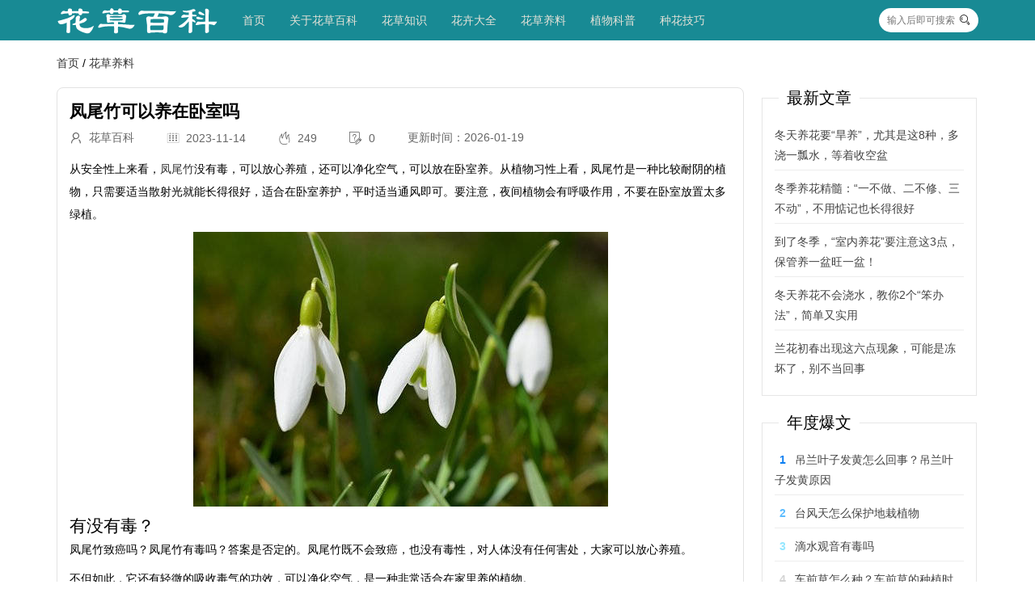

--- FILE ---
content_type: text/html; charset=utf-8
request_url: http://www.tjjrhbsb.cn/?id=97183
body_size: 9489
content:
<!DOCTYPE html>
<html lang="en">
<head>

        <meta charset="UTF-8">
    <meta name="viewport" content="width=device-width, initial-scale=1.0">

      
    <link rel="shortcut icon" href="http://www.tjjrhbsb.cn/favicon.ico" type="image/x-icon">

        <link rel="stylesheet" href="http://www.tjjrhbsb.cn/zb_users/theme/zb_c002/assets/layui/css/layui.css" type="text/css" media="all">


        <script src="http://www.tjjrhbsb.cn/zb_users/theme/zb_c002/assets/jquery/jquery.min.js" type="text/javascript"></script>
    <script src="http://www.tjjrhbsb.cn/zb_system/script/zblogphp.js" type="text/javascript"></script>
    <script src="http://www.tjjrhbsb.cn/zb_system/script/c_html_js_add.php" type="text/javascript"></script>

    	<script src="http://www.tjjrhbsb.cn/zb_users/theme/zb_c002/assets/layui/layui.all.js" type="text/javascript"></script>

    
	 <link rel="stylesheet" href="http://www.tjjrhbsb.cn/zb_users/theme/zb_c002/style/style.css" type="text/css" media="all">
	 <script src="http://www.tjjrhbsb.cn/zb_users/theme/zb_c002/script/custom.js" type="text/javascript"></script>

          
        <title>凤尾竹可以养在卧室吗 - 花草养料</title>
        <meta name="keywords" content="凤尾竹可以养在卧室吗,花草养料" />
        <meta name="description" content="从安全性上来看，凤尾竹没有毒，可以放心养殖，还可以净化空气，可以放在卧室养。从植物习性上看，凤尾竹是一种比较耐阴的植物，只需要适当散射光就能长得很好，适合在卧室..." />
        

<style>
.navbgcolor{
    background-color: #188a94;
}
.navbgcolor ul{
    background-color: #188a94;
}
.navbgcolor .subnav{
    background-color: #188a94;
}
.navcolor {
    color: #e6e2d8;
}
.navcolor  a{
    color: #e6e2d8;
}
.footerbgcolor{
    background-color: #393D49 ;
}
.footercolor{
    color: #e6e2d8;
}
.footercolor a{
    color: #e6e2d8;
}

</style>
    

</head>
<body class="60b494f9c8cad article">
<!--[if lt IE 9]>
    <script src="http://www.tjjrhbsb.cn/zb_users/theme/zb_c002/assets/js/html5.min.js"></script>
    <script src="http://www.tjjrhbsb.cn/zb_users/theme/zb_c002/assets/js/respond.min.js"></script>
<![endif]-->


<nav class="60b494f9c8d6e topNav navbgcolor navcolor">
 	<div class="60b494f9c8d74 layui-container navBox">
        <div class="60b494f9c8d78 layui-hide-sm mobileTop">
                <span class="60b494f9c8d7b showMobileNav"><i class="60b494f9c8d7e layui-icon layui-icon-spread-left"></i></span>
                <span><a href="http://www.tjjrhbsb.cn/"><img src="http://www.tjjrhbsb.cn/zb_users/theme/zb_c002/custom_file/minilogo.png" alt="logo" /></a></span>
                <span class="60b494f9c8d81 showSearch"><i class="60b494f9c8d84 layui-icon layui-icon-search "></i></span>
        </div>
		<ul class="60b494f9c8d87 navbgcolor nav" lay-filter="">
			<li class="60b494f9c8d8a logo layui-hide-xs" ><a href="http://www.tjjrhbsb.cn/" title="花草百科网"> <img src="http://www.tjjrhbsb.cn/zb_users/theme/zb_c002/custom_file/logo.png" alt="logo" /> </a></li>
			<li id="nvabar-item-index"><a href="http://www.tjjrhbsb.cn/">首页</a></li><li id="navbar-page-2"><a href="http://www.tjjrhbsb.cn/?id=2">关于花草百科</a></li><li id="navbar-category-1"><a href="http://www.tjjrhbsb.cn/?cate=1">花草知识</a></li><li id="navbar-category-2"><a href="http://www.tjjrhbsb.cn/?cate=2">花卉大全</a></li><li id="navbar-category-4"><a href="http://www.tjjrhbsb.cn/?cate=4">花草养料</a></li><li id="navbar-category-5"><a href="http://www.tjjrhbsb.cn/?cate=5">植物科普</a></li><li id="navbar-category-3"><a href="http://www.tjjrhbsb.cn/?cate=3">种花技巧</a></li>		</ul>
		<div class="60b494f9c8d8d showSearch layui-hide-xs">
            <form name="search" method="post" action="http://www.tjjrhbsb.cn/zb_system/cmd.php?act=search" class="60b494f9c8d90 layui-form">
                <input type="text" name="q" size="11" class="60b494f9c8d95 searchInput"  placeholder="输入后即可搜索" autocomplete="off" >
                <button type="submit" class="60b494f9c8d99 searchBtn"><i class="60b494f9c8d9c layui-icon layui-icon-search"></i></button>
            </form>
		</div>
    </div>
    
    
</nav>

<div class="60b494f9c8d9f mobileSearchBox">
    <div class="60b494f9c8da2 mobileSearchBoxContent">
        <form name="search" method="post" action="http://www.tjjrhbsb.cn/zb_system/cmd.php?act=search" class="60b494f9c8da5 layui-form">
            <div class="60b494f9c8da8 layui-form-item">
                <input type="text" name="q" size="21" class="60b494f9c8dab layui-input"  placeholder="搜索" autocomplete="off" >
            </div>
            <div class="60b494f9c8dae mobileBtns">
                <button type="submit" class="60b494f9c8db1 layui-btn layui-btn-normal  layui-btn-radius">搜索</button>
                <button type="button" class="60b494f9c8db4 layui-btn layui-btn-warm layui-btn-radius mobile_close_searchbox">关闭</button>
            </div>
        </form>
    </div>
</div>






<!-- 获取面包屑导航 -->
<div class="layui-container mtop20">
	<span class="breadcrumb">
		<a href="http://www.tjjrhbsb.cn/" title="花草百科网">首页</a>
		 / <a href="http://www.tjjrhbsb.cn/?cate=4" title="查看下[花草养料]所有的文章">花草养料</a>	</span>
</div>

<div class="layui-container mtop20">
    <div class="layui-row layui-col-space20" >
        <div class="layui-col-xs12 layui-col-sm9">
            <article class="60b49536c990f articleBox">
    <h1>凤尾竹可以养在卧室吗</h1>
    <div class="60b49536c9933 articleInfo layui-hide-xs">
        <span><i class="60b49536c9937 layui-icon layui-icon-username"></i><span>&nbsp;&nbsp;花草百科</span></span>
        <span><i class="60b49536c993b layui-icon layui-icon-date"></i><span>&nbsp;&nbsp;2023-11-14</span></span>
        <span><i class="60b49536c993f layui-icon layui-icon-fire"></i><span>&nbsp;&nbsp;249</span></span>
        <span><i class="60b49536c9941 layui-icon layui-icon-survey"></i> <span>&nbsp;&nbsp;0</span></span>
        <li><span>更新时间：2026-01-19</span></li>
            </div>
    
    <div class="60b49536c9944 articleContent">
        <p>从安全性上来看，<a href="http://www.tjjrhbsb.cn/?tags=8177">凤尾竹</a>没有毒，可以放心养殖，还可以净化空气，可以放在卧室养。从植物习性上看，凤尾竹是一种比较耐阴的植物，只需要适当散射光就能长得很好，适合在卧室养护，平时适当通风即可。要注意，夜间植物会有呼吸作用，不要在卧室放置太多绿植。</p><p style="text-align:center"><img alt="凤尾竹可以养在卧室吗" title="凤尾竹可以养在卧室吗" src="http://www.tjjrhbsb.cn/zb_users/theme/zb_c002/img/random/28.jpg"/></p><h2>有没有毒？</h2><p>凤尾竹致癌吗？凤尾竹有毒吗？答案是否定的。凤尾竹既不会致癌，也没有毒性，对人体没有任何害处，大家可以放心养殖。</p><p>不但如此，它还有轻微的吸收毒气的功效，可以净化空气，是一种非常适合在家里养的植物。</p><h2>适合放在卧室吗？</h2><p>因为凤尾竹完全无毒，所以能放在卧室里。</p><p>夜间的卧室与外界没有气体交换。凤尾竹在夜间不但不能通过光合作用产氧，而且会进行呼吸，消耗室内的氧气。所以，在选择凤尾竹时应选择体积较小的株体，过大的植株会引起卧室内缺氧，影响睡眠质量。</p><p style="text-align:center"><img alt="凤尾竹可以养在卧室吗" title="凤尾竹可以养在卧室吗" src="http://www.tjjrhbsb.cn/zb_users/theme/zb_c002/img/random/50.jpg"/></p><h2>如何打理？</h2><p>凤尾竹喜欢光照，有一定的耐阴性，不能长时间处于暗处。如要放在卧室，则需按时将它搬到有阳光的房间。它怕阳光曝晒，所以将其搬到光线明亮的室内即可。</p><p>凤尾竹喜湿，需要多浇水，但是不能一次浇水过多，防止烂根。平时保持花盆里的泥土湿润即可。此外，凤尾竹周围的空气要保持在一定的湿度以上，不能过于干燥。具体来说就是平时<a href="http://www.tjjrhbsb.cn/?tags=420">除了</a>正常浇水以外，还需要向植株的叶面以及植株周围的地面洒水。</p><p>平时室内要经常通风，保持一个良好的空气环境。</p><p>凤尾竹比较畏寒，在<a href="http://www.tjjrhbsb.cn/?tags=7349">冬天</a>时需要注意保温，室内气温最好高于10℃。冬季浇水不宜过于频繁，防止干冻损伤植株。</p><p style="text-align:center"><img alt="凤尾竹可以养在卧室吗" title="凤尾竹可以养在卧室吗" src="http://www.tjjrhbsb.cn/zb_users/theme/zb_c002/img/random/11.jpg"/></p><h2>有什么<a href="http://www.tjjrhbsb.cn/?tags=183">好处</a>？</h2><p>凤尾竹有着美丽的外型，放在卧室里不但可以点缀居室，陶冶家人情操，而且可以吸收毒气，净化环境。</p><p style="text-align:center"><img alt="凤尾竹可以养在卧室吗" title="凤尾竹可以养在卧室吗" src="http://www.tjjrhbsb.cn/zb_users/theme/zb_c002/img/random/49.jpg"/></p>    </div>
    </article>

<div class="60b49536c994a moreArticle mtop30">
    <fieldset class="60b49536c994d layui-elem-field layui-field-title">
        <legend>相关文章</legend>
        <div class="60b49536c9950 layui-field-box">
                                        <div class="60b4952a0b186 layui-row layui-col-space12 blogList">
            <div class="60b4952a0b1a3 layui-col-sm12 layui-col-xs12">
        <div class="60b4952a0b1a7 blogListItem">
                            <div class="60b4952a0b1aa blogListImgbox layui-hide-xs">
                    <img src="http://www.tjjrhbsb.cn/zb_users/theme/zb_c002/img/random/46.jpg" />
                    <div class="60b4952a0b1ac blogListgCatename line1"> 花草养料 </div>
                </div>
                        <div class="60b4952a0b1ae blogListContent">
                <div> <h4> <a href="http://www.tjjrhbsb.cn/?id=109756" title="兰花初春出现这六点现象，可能是冻坏了，别不当回事" class="60b4952a0b1b0 line2">兰花初春出现这六点现象，可能是冻坏了，别不当回事</a> </h4> </div>
                <div><a href="http://www.tjjrhbsb.cn/?id=109756" class="60b4952a0b1b2 line3">兰花是我们爱花者最喜欢的一种植物，它开花的时候非常芳香，特别是春季来临的时候，我们更应该加强对兰花的管理。比如兰花开花前的春化作用，兰花根部的管理等等，都会影响它的开花期效果，下面为大家分享一下，若初春出现以下六点现象，兰花必然是受到冻坏了：一是兰花叶尖发枯，叶尖枯黄长度大约1.5-3cm，这种情况多见于墨兰、蕙兰等，出现这种情况的原因主要是因为冬季及秋季没有很好地管理，多与土壤板结有关，我们可通过疏松土壤及时补救。二是叶片直接掉落，一般表现为2-4片外叶，脱落时叶片根部发黄，这种情况多与温差有很大的关系，如果不是虫害，基本可以判断为冻坏了，兰花冬季最佳生长温度是在5摄氏度-12摄氏度，可把它...</a></div>
                <div class="60b4952a0b1b5 blogListFooter">
                    <div><i class="60b4952a0b1b8 layui-icon layui-icon-username"></i><span>&nbsp;花草百科</span></div>
                    <div><i class="60b4952a0b1ba layui-icon layui-icon-date"></i><span>&nbsp;2026-01-19</span></div>
                    <div><i class="60b4952a0b1bc layui-icon layui-icon-fire"></i><span>&nbsp;171</span></div>
                </div>
            </div>
        </div>
    </div>
        <div class="60b4952a0b1a3 layui-col-sm12 layui-col-xs12">
        <div class="60b4952a0b1a7 blogListItem">
                            <div class="60b4952a0b1aa blogListImgbox layui-hide-xs">
                    <img src="http://www.tjjrhbsb.cn/zb_users/theme/zb_c002/img/random/19.jpg" />
                    <div class="60b4952a0b1ac blogListgCatename line1"> 花草养料 </div>
                </div>
                        <div class="60b4952a0b1ae blogListContent">
                <div> <h4> <a href="http://www.tjjrhbsb.cn/?id=109753" title="冬天养这5种花真省心，天冷不减产，还越开越旺。" class="60b4952a0b1b0 line2">冬天养这5种花真省心，天冷不减产，还越开越旺。</a> </h4> </div>
                <div><a href="http://www.tjjrhbsb.cn/?id=109753" class="60b4952a0b1b2 line3">养花人你好！人与人相遇是莫大的缘分，溪溪感谢与大家相遇。溪溪每天都会更新花卉热门话题，现在就来看看今天的分享吧！冬季养花：五种花卉为阳台注入活力前言冬日，寒风呼啸，万物似都陷入沉睡。不少人觉得寒冷天气不适合养花，其实并非如此。冬季养花，只要选对花卉品种，阳台就能重焕生机，为家增添温馨色彩。今天就给大家推荐五种适合冬季养护的花卉，让我们在寒冬也能有花香相伴。一、蟹爪兰蟹爪兰，也叫圣诞仙人掌，是冬季养花的上佳之选。它喜爱充足光照，冬季阳光透过窗户照在它身上，能让它长得更旺。蟹爪兰生长温度在 15 - 25 度，温度过低会影响生长和开花。浇水时，蟹爪兰耐旱，等土壤表层干了再浇，浇则浇透，使水分渗至根...</a></div>
                <div class="60b4952a0b1b5 blogListFooter">
                    <div><i class="60b4952a0b1b8 layui-icon layui-icon-username"></i><span>&nbsp;花草百科</span></div>
                    <div><i class="60b4952a0b1ba layui-icon layui-icon-date"></i><span>&nbsp;2026-01-19</span></div>
                    <div><i class="60b4952a0b1bc layui-icon layui-icon-fire"></i><span>&nbsp;149</span></div>
                </div>
            </div>
        </div>
    </div>
        <div class="60b4952a0b1a3 layui-col-sm12 layui-col-xs12">
        <div class="60b4952a0b1a7 blogListItem">
                            <div class="60b4952a0b1aa blogListImgbox layui-hide-xs">
                    <img src="http://www.tjjrhbsb.cn/zb_users/theme/zb_c002/img/random/48.jpg" />
                    <div class="60b4952a0b1ac blogListgCatename line1"> 花草养料 </div>
                </div>
                        <div class="60b4952a0b1ae blogListContent">
                <div> <h4> <a href="http://www.tjjrhbsb.cn/?id=109749" title="养室内灯光下就能常年开花的堇兰，但缺点很多，你确定要养吗？" class="60b4952a0b1b0 line2">养室内灯光下就能常年开花的堇兰，但缺点很多，你确定要养吗？</a> </h4> </div>
                <div><a href="http://www.tjjrhbsb.cn/?id=109749" class="60b4952a0b1b2 line3">堇兰就是我们平常所说的海角樱草，它也叫好望角苦苣苔，它是苦苣台科海角苣苔属的一种多年生草本花卉。这种植物喜欢温润凉爽的环境，特别耐阴，一年可以多季节开花，但它也是有一些缺点的。在室内光线不是很多的阳台或灯光下，能养开花的植物并不是很多，除了非洲堇，那就要看一下堇兰了。它在植物灯下面也可以正常养开花。对光照需求不多，也略微耐干旱，并不是特别难养。一、生长状态堇兰是原产于南非地区的，这种植物花朵特别鲜艳，有常见的蓝色、红色、粉色等花色，甚至有很多混色的品种。堇兰的叶子看起来和报春花的叶片有点相似，也有人说它的叶子有点像苦麦菜的幼苗，它的养护方法和非洲紫罗兰比较相似。堇兰开花的时候，会从叶柄旁边抽出...</a></div>
                <div class="60b4952a0b1b5 blogListFooter">
                    <div><i class="60b4952a0b1b8 layui-icon layui-icon-username"></i><span>&nbsp;花草百科</span></div>
                    <div><i class="60b4952a0b1ba layui-icon layui-icon-date"></i><span>&nbsp;2026-01-13</span></div>
                    <div><i class="60b4952a0b1bc layui-icon layui-icon-fire"></i><span>&nbsp;158</span></div>
                </div>
            </div>
        </div>
    </div>
        <div class="60b4952a0b1a3 layui-col-sm12 layui-col-xs12">
        <div class="60b4952a0b1a7 blogListItem">
                            <div class="60b4952a0b1aa blogListImgbox layui-hide-xs">
                    <img src="http://www.tjjrhbsb.cn/zb_users/theme/zb_c002/img/random/47.jpg" />
                    <div class="60b4952a0b1ac blogListgCatename line1"> 花草养料 </div>
                </div>
                        <div class="60b4952a0b1ae blogListContent">
                <div> <h4> <a href="http://www.tjjrhbsb.cn/?id=109744" title="价格降到10多块一盆的油画竹芋，能养好它，其他热植养好没难度" class="60b4952a0b1b0 line2">价格降到10多块一盆的油画竹芋，能养好它，其他热植养好没难度</a> </h4> </div>
                <div><a href="http://www.tjjrhbsb.cn/?id=109744" class="60b4952a0b1b2 line3">油画竹芋（Calathea 'Fusion White'）的价格真的是越来越便宜，前些年要上百块或几百块一盆，现在10来块就能买到一盆了，现在已经是最佳的入手时机了。油画竹芋是有一定的养护难度的，如果你能将油画竹芋养好，那绝大部分流行的“热植”你都能养得很好的。这样的苗情（12厘米直径的盆），一盆19.8，两盆27.8油画竹芋最具观赏性的就是它那叶片上的独特的色块，它的叶面上有着白色、深绿色、浅绿色和浅粉色相间的斑块，看起来就如同油画一般。一、养油画竹芋常见的问题油画竹芋对湿度、温度、通风、水分和光照都是比较敏感的，一旦哪一方面没有把握好，它的生长就容易出现问题。1.叶子变褐色油画竹芋一旦浇水...</a></div>
                <div class="60b4952a0b1b5 blogListFooter">
                    <div><i class="60b4952a0b1b8 layui-icon layui-icon-username"></i><span>&nbsp;花草百科</span></div>
                    <div><i class="60b4952a0b1ba layui-icon layui-icon-date"></i><span>&nbsp;2026-01-13</span></div>
                    <div><i class="60b4952a0b1bc layui-icon layui-icon-fire"></i><span>&nbsp;132</span></div>
                </div>
            </div>
        </div>
    </div>
        <div class="60b4952a0b1a3 layui-col-sm12 layui-col-xs12">
        <div class="60b4952a0b1a7 blogListItem">
                            <div class="60b4952a0b1aa blogListImgbox layui-hide-xs">
                    <img src="http://www.tjjrhbsb.cn/zb_users/theme/zb_c002/img/random/38.jpg" />
                    <div class="60b4952a0b1ac blogListgCatename line1"> 花草养料 </div>
                </div>
                        <div class="60b4952a0b1ae blogListContent">
                <div> <h4> <a href="http://www.tjjrhbsb.cn/?id=109740" title="不怕热不怕暴晒的蓝雪花，天蓝色的花很是好看" class="60b4952a0b1b0 line2">不怕热不怕暴晒的蓝雪花，天蓝色的花很是好看</a> </h4> </div>
                <div><a href="http://www.tjjrhbsb.cn/?id=109740" class="60b4952a0b1b2 line3">我们平常所说的“蓝雪花”，它的中文正式名叫蓝花丹（Plumbago auriculata，白花丹科白花丹属），而蓝雪花实际上就是它的俗名和商品名。上面是蓝花丹真正的蓝雪花（Ceratostigma plumbaginoides，白花丹科蓝雪花属）实际上是另外一种植物，只是现在人们都把它们给混淆了，这个小知识大家知道就好了。上面是真正的蓝雪花蓝花丹就是一种常绿的亚灌木，可以养成半爬藤植物，也可以将它养成垂盆植物，它非常容易长分枝，每个分枝的末端都会开出迷人的蓝色花朵。天气比较冷的时候，它开出来的花是深蓝色的，而天气比较热的时候，它开的花就是淡蓝色的。小贴士：经常有花友问我，为什么自己家里的蓝雪花...</a></div>
                <div class="60b4952a0b1b5 blogListFooter">
                    <div><i class="60b4952a0b1b8 layui-icon layui-icon-username"></i><span>&nbsp;花草百科</span></div>
                    <div><i class="60b4952a0b1ba layui-icon layui-icon-date"></i><span>&nbsp;2026-01-13</span></div>
                    <div><i class="60b4952a0b1bc layui-icon layui-icon-fire"></i><span>&nbsp;183</span></div>
                </div>
            </div>
        </div>
    </div>
        <div class="60b4952a0b1a3 layui-col-sm12 layui-col-xs12">
        <div class="60b4952a0b1a7 blogListItem">
                            <div class="60b4952a0b1aa blogListImgbox layui-hide-xs">
                    <img src="http://www.tjjrhbsb.cn/zb_users/theme/zb_c002/img/random/10.jpg" />
                    <div class="60b4952a0b1ac blogListgCatename line1"> 花草养料 </div>
                </div>
                        <div class="60b4952a0b1ae blogListContent">
                <div> <h4> <a href="http://www.tjjrhbsb.cn/?id=109737" title="从小苗养成大花树的欧洲木绣球，耐热耐晒，耐寒易开花" class="60b4952a0b1b0 line2">从小苗养成大花树的欧洲木绣球，耐热耐晒，耐寒易开花</a> </h4> </div>
                <div><a href="http://www.tjjrhbsb.cn/?id=109737" class="60b4952a0b1b2 line3">1.阳光2.温度3.土壤4.施肥5.浇水6.修剪在山东和山东以北的地区，可以在开完花之后对它进行修剪，之后就不要再修剪了。其它地区一般就是建议在九月之前对它进行修剪。春季别剪，不然影响开花。如果是在幼苗生长阶段，就不要剪太狠，就给它轻微修剪。...</a></div>
                <div class="60b4952a0b1b5 blogListFooter">
                    <div><i class="60b4952a0b1b8 layui-icon layui-icon-username"></i><span>&nbsp;花草百科</span></div>
                    <div><i class="60b4952a0b1ba layui-icon layui-icon-date"></i><span>&nbsp;2026-01-13</span></div>
                    <div><i class="60b4952a0b1bc layui-icon layui-icon-fire"></i><span>&nbsp;169</span></div>
                </div>
            </div>
        </div>
    </div>
        <div class="60b4952a0b1a3 layui-col-sm12 layui-col-xs12">
        <div class="60b4952a0b1a7 blogListItem">
                            <div class="60b4952a0b1aa blogListImgbox layui-hide-xs">
                    <img src="http://www.tjjrhbsb.cn/zb_users/theme/zb_c002/img/random/25.jpg" />
                    <div class="60b4952a0b1ac blogListgCatename line1"> 花草养料 </div>
                </div>
                        <div class="60b4952a0b1ae blogListContent">
                <div> <h4> <a href="http://www.tjjrhbsb.cn/?id=109734" title="超过大半年都在开花的蓝色悬星藤，适合养花盆里的藤本花" class="60b4952a0b1b0 line2">超过大半年都在开花的蓝色悬星藤，适合养花盆里的藤本花</a> </h4> </div>
                <div><a href="http://www.tjjrhbsb.cn/?id=109734" class="60b4952a0b1b2 line3">1.病虫害2.适合的区域3.温度4.阳光5.学会合理浇水6.盆土和换盆7.施肥的技巧养护盆栽悬星藤也要注意，经常施肥，特别是在春暖之后，和冬季天气变冷之前（15度以上），可以每隔7～10天补充一次肥料。在幼苗生长期间，就先给通用型的肥料，等它生长健壮了，就定期给促花肥，可以十天左右补充一次磷酸二氢钾或花多多2号等促花肥。...</a></div>
                <div class="60b4952a0b1b5 blogListFooter">
                    <div><i class="60b4952a0b1b8 layui-icon layui-icon-username"></i><span>&nbsp;花草百科</span></div>
                    <div><i class="60b4952a0b1ba layui-icon layui-icon-date"></i><span>&nbsp;2026-01-13</span></div>
                    <div><i class="60b4952a0b1bc layui-icon layui-icon-fire"></i><span>&nbsp;167</span></div>
                </div>
            </div>
        </div>
    </div>
        <div class="60b4952a0b1a3 layui-col-sm12 layui-col-xs12">
        <div class="60b4952a0b1a7 blogListItem">
                            <div class="60b4952a0b1aa blogListImgbox layui-hide-xs">
                    <img src="http://www.tjjrhbsb.cn/zb_users/theme/zb_c002/img/random/49.jpg" />
                    <div class="60b4952a0b1ac blogListgCatename line1"> 花草养料 </div>
                </div>
                        <div class="60b4952a0b1ae blogListContent">
                <div> <h4> <a href="http://www.tjjrhbsb.cn/?id=109731" title="心形大叶子的克莱恩花烛，有一定的养护难度，新手慎入" class="60b4952a0b1b0 line2">心形大叶子的克莱恩花烛，有一定的养护难度，新手慎入</a> </h4> </div>
                <div><a href="http://www.tjjrhbsb.cn/?id=109731" class="60b4952a0b1b2 line3">克莱恩花烛相比普通的水晶花烛要更加好看一些，它的叶子更大，叶子是心形的，叶片上那白色的叶脉特别显眼。它的价格越来越便宜，受到很多花友的青睐，这种热带观叶植物在室内也可以养好。克莱恩花烛的叶子很大，摸起来也特别厚实，这种植物还是有一定的养护难度的，它不喜欢环境温度、湿度和光照变化太大，要有相对稳定一点的环境，才能长得更好。小贴士:克莱恩花烛适应新的环境，需要消耗底部的叶子，如果在养护的前一两个月，底部的叶子慢慢发黄枯萎，也是正常的，刚换盆或刚买回家先不要施肥，等它长出新的小芽，再开始补充浓度低一点的肥料。想养好克莱恩花烛良好的通风，空气流通对它的生长很关键，但是要避免冷热气流。总体来说，它更喜欢...</a></div>
                <div class="60b4952a0b1b5 blogListFooter">
                    <div><i class="60b4952a0b1b8 layui-icon layui-icon-username"></i><span>&nbsp;花草百科</span></div>
                    <div><i class="60b4952a0b1ba layui-icon layui-icon-date"></i><span>&nbsp;2026-01-13</span></div>
                    <div><i class="60b4952a0b1bc layui-icon layui-icon-fire"></i><span>&nbsp;182</span></div>
                </div>
            </div>
        </div>
    </div>
        <div class="60b4952a0b1a3 layui-col-sm12 layui-col-xs12">
        <div class="60b4952a0b1a7 blogListItem">
                            <div class="60b4952a0b1aa blogListImgbox layui-hide-xs">
                    <img src="http://www.tjjrhbsb.cn/zb_users/theme/zb_c002/img/random/34.jpg" />
                    <div class="60b4952a0b1ac blogListgCatename line1"> 花草养料 </div>
                </div>
                        <div class="60b4952a0b1ae blogListContent">
                <div> <h4> <a href="http://www.tjjrhbsb.cn/?id=109730" title="飘香藤、红蝉花和双腺藤傻傻分不清？为啥没香味？怎么养多开花？" class="60b4952a0b1b0 line2">飘香藤、红蝉花和双腺藤傻傻分不清？为啥没香味？怎么养多开花？</a> </h4> </div>
                <div><a href="http://www.tjjrhbsb.cn/?id=109730" class="60b4952a0b1b2 line3">一、为啥飘香藤不爬藤？下面介绍的飘香藤就是指夹竹桃科飘香藤属（Mandevilla）的植物，里面就包括了红蝉花（Mandevilla sanderi）、飘香藤（Mandevilla laxa）和双腺藤等品种。飘香藤品种欣赏：1.红蝉花（Mandevilla sanderi）2.飘香藤（Mandevilla laxa）3.桑巴舞帝王红双腺藤上面是桑巴舞帝王红双腺藤 Mandevilla ‘Sun Parasol Red Emperor’4.艳花飘香藤 Mandevilla splendens5.愉悦飘香藤 Mandevilla × amabilis6.红色天鹅绒飘香藤 Mandevilla 'V...</a></div>
                <div class="60b4952a0b1b5 blogListFooter">
                    <div><i class="60b4952a0b1b8 layui-icon layui-icon-username"></i><span>&nbsp;花草百科</span></div>
                    <div><i class="60b4952a0b1ba layui-icon layui-icon-date"></i><span>&nbsp;2026-01-13</span></div>
                    <div><i class="60b4952a0b1bc layui-icon layui-icon-fire"></i><span>&nbsp;152</span></div>
                </div>
            </div>
        </div>
    </div>
</div>
               
        </div>
    </fieldset>
</div>
        </div>
        <div class="layui-hide-xs  layui-col-sm3 sidebar">
            


        <div class="60b4954e1e515 sidebarItem">
        <fieldset class="60b4954e1e517 layui-elem-field">
            <legend>最新文章</legend>
            <div class="60b4954e1e519 layui-field-box hotPostBox">
                <ul>
                                            <li><a class="60b4954e1e51b line2" href="http://www.tjjrhbsb.cn/?id=109760" target="_blank" title="冬天养花要“旱养”，尤其是这8种，多浇一瓢水，等着收空盆">冬天养花要“旱养”，尤其是这8种，多浇一瓢水，等着收空盆</a></li>
                                            <li><a class="60b4954e1e51b line2" href="http://www.tjjrhbsb.cn/?id=109759" target="_blank" title="冬季养花精髓：“一不做、二不修、三不动”，不用惦记也长得很好">冬季养花精髓：“一不做、二不修、三不动”，不用惦记也长得很好</a></li>
                                            <li><a class="60b4954e1e51b line2" href="http://www.tjjrhbsb.cn/?id=109758" target="_blank" title="到了冬季，“室内养花”要注意这3点，保管养一盆旺一盆！">到了冬季，“室内养花”要注意这3点，保管养一盆旺一盆！</a></li>
                                            <li><a class="60b4954e1e51b line2" href="http://www.tjjrhbsb.cn/?id=109757" target="_blank" title="冬天养花不会浇水，教你2个“笨办法”，简单又实用">冬天养花不会浇水，教你2个“笨办法”，简单又实用</a></li>
                                            <li><a class="60b4954e1e51b line2" href="http://www.tjjrhbsb.cn/?id=109756" target="_blank" title="兰花初春出现这六点现象，可能是冻坏了，别不当回事">兰花初春出现这六点现象，可能是冻坏了，别不当回事</a></li>
                                    </ul>
            </div>
        </fieldset>
    </div>
        
    
        <div class="60b4954e1e51d sidebarItem">
                <fieldset class="60b4954e1e51f layui-elem-field">
            <legend>年度爆文</legend>
            <div class="60b4954e1e521 layui-field-box hotPostBox">
                <ul>
                                        <li class="60b4954e1e523 line2"><span class="60b4954e1e525 hostPosts hostPosts-0">1</span><a  href="http://www.tjjrhbsb.cn/?id=109544" target="_blank" title="吊兰叶子发黄怎么回事？吊兰叶子发黄原因">吊兰叶子发黄怎么回事？吊兰叶子发黄原因</a></li>
                                        <li class="60b4954e1e523 line2"><span class="60b4954e1e525 hostPosts hostPosts-1">2</span><a  href="http://www.tjjrhbsb.cn/?id=109547" target="_blank" title="台风天怎么保护地栽植物">台风天怎么保护地栽植物</a></li>
                                        <li class="60b4954e1e523 line2"><span class="60b4954e1e525 hostPosts hostPosts-2">3</span><a  href="http://www.tjjrhbsb.cn/?id=109546" target="_blank" title="滴水观音有毒吗">滴水观音有毒吗</a></li>
                                        <li class="60b4954e1e523 line2"><span class="60b4954e1e525 hostPosts hostPosts-3">4</span><a  href="http://www.tjjrhbsb.cn/?id=109545" target="_blank" title="车前草怎么种？车前草的种植时间和方法">车前草怎么种？车前草的种植时间和方法</a></li>
                                        <li class="60b4954e1e523 line2"><span class="60b4954e1e525 hostPosts hostPosts-4">5</span><a  href="http://www.tjjrhbsb.cn/?id=109548" target="_blank" title="地肤种子什么时候播种">地肤种子什么时候播种</a></li>
                                    </ul>
            </div>
        </fieldset>
    </div>
        
        <div class="60b4954e1e527 sidebarItem">
        <fieldset class="60b4954e1e529 layui-elem-field">
            <legend>标签列表</legend>
            <div class="60b4954e1e52b layui-field-box tagsBox">
                <ul>
                    <li><a title="植物" href="http://www.tjjrhbsb.cn/?tags=9">植物<span class="tag-count"> (76)</span></a></li>
<li><a title="花" href="http://www.tjjrhbsb.cn/?tags=59">花<span class="tag-count"> (42)</span></a></li>
<li><a title="红掌" href="http://www.tjjrhbsb.cn/?tags=124">红掌<span class="tag-count"> (51)</span></a></li>
<li><a title="月季" href="http://www.tjjrhbsb.cn/?tags=166">月季<span class="tag-count"> (81)</span></a></li>
<li><a title="富贵竹" href="http://www.tjjrhbsb.cn/?tags=537">富贵竹<span class="tag-count"> (44)</span></a></li>
<li><a title="花草植物" href="http://www.tjjrhbsb.cn/?tags=1075">花草植物<span class="tag-count"> (44)</span></a></li>
<li><a title="草本花卉" href="http://www.tjjrhbsb.cn/?tags=3458">草本花卉<span class="tag-count"> (47)</span></a></li>
<li><a title="杜鹃花" href="http://www.tjjrhbsb.cn/?tags=5821">杜鹃花<span class="tag-count"> (59)</span></a></li>
<li><a title="蝴蝶兰" href="http://www.tjjrhbsb.cn/?tags=5824">蝴蝶兰<span class="tag-count"> (62)</span></a></li>
<li><a title="郁金香" href="http://www.tjjrhbsb.cn/?tags=5832">郁金香<span class="tag-count"> (71)</span></a></li>
<li><a title="君子兰" href="http://www.tjjrhbsb.cn/?tags=5834">君子兰<span class="tag-count"> (63)</span></a></li>
<li><a title="月季花" href="http://www.tjjrhbsb.cn/?tags=5843">月季花<span class="tag-count"> (49)</span></a></li>
<li><a title="兰花" href="http://www.tjjrhbsb.cn/?tags=5854">兰花<span class="tag-count"> (64)</span></a></li>
<li><a title="发财树" href="http://www.tjjrhbsb.cn/?tags=5894">发财树<span class="tag-count"> (53)</span></a></li>
<li><a title="向日葵" href="http://www.tjjrhbsb.cn/?tags=6046">向日葵<span class="tag-count"> (71)</span></a></li>
<li><a title="牵牛花" href="http://www.tjjrhbsb.cn/?tags=6049">牵牛花<span class="tag-count"> (52)</span></a></li>
<li><a title="草莓" href="http://www.tjjrhbsb.cn/?tags=6065">草莓<span class="tag-count"> (50)</span></a></li>
<li><a title="葡萄" href="http://www.tjjrhbsb.cn/?tags=6242">葡萄<span class="tag-count"> (49)</span></a></li>
<li><a title="牡丹" href="http://www.tjjrhbsb.cn/?tags=6335">牡丹<span class="tag-count"> (53)</span></a></li>
<li><a title="多肉" href="http://www.tjjrhbsb.cn/?tags=6342">多肉<span class="tag-count"> (55)</span></a></li>
<li><a title="多肉多浆植物" href="http://www.tjjrhbsb.cn/?tags=6557">多肉多浆植物<span class="tag-count"> (60)</span></a></li>
<li><a title="玫瑰" href="http://www.tjjrhbsb.cn/?tags=6729">玫瑰<span class="tag-count"> (74)</span></a></li>
<li><a title="三角梅" href="http://www.tjjrhbsb.cn/?tags=7364">三角梅<span class="tag-count"> (45)</span></a></li>
<li><a title="长寿花" href="http://www.tjjrhbsb.cn/?tags=7489">长寿花<span class="tag-count"> (45)</span></a></li>
<li><a title="植物知识" href="http://www.tjjrhbsb.cn/?tags=11224">植物知识<span class="tag-count"> (300)</span></a></li>
                </ul>
            </div>
        </fieldset>
    </div>
            </div>
    </div>
    
</div>







<footer class="footerbgcolor footercolor footer">
    <div class="layui-container">
        <div class="layui-row" >
               <!-- <p>
    <span>
        <a href="http://www.tjjrhbsb.cn/">花草百科网</a>Copyright @ 2011-2021 All Rights Reserved. 版权所有
    </span>    -->
			   <!--  -->
			   <a href="http://www.tjjrhbsb.cn/">花草百科网</a>Copyright @ 2026 All Rights Reserved.<script>
        </div>  
		
    </div>
</footer>






</body>
</html>


<!--730.12 ms , 13 queries , 27582kb memory , 0 error-->

--- FILE ---
content_type: application/javascript
request_url: http://www.tjjrhbsb.cn/zb_users/theme/zb_c002/script/custom.js
body_size: 1265
content:
$(function(){

    if(($(window).width() <= 750)){
        // 移动端css处理
        $('.nav').wrap('<div class="mobileNavBox"></div>');
        $('.navBox').css('width', '100%')
    }


    // pc顶部菜单二级菜单的的显示与隐藏
    $('.topNav .navbar-item').on('mouseover',function(){
        if($(window).width() > 750){
            $(this).find('ul').show()
        }
        
    })
    $('.topNav .navbar-item').on('mouseout',function(){
        if($(window).width() > 750){
            $(this).find('ul').hide()
        }
        
    })

    $('.topNav .subcate').on('mouseover',function(){
        if($(window).width() > 750){
            $(this).find('.subnav').show()
        }
        
    })
    $('.topNav .subcate').on('mouseout',function(){
        if($(window).width() > 750){
            $(this).find('.subnav').hide()
        }
        
    })
    
    //banner 图
    var carousel = layui.carousel;
    var topbannerHeight = $('.toprecommendBox').outerHeight()
    carousel.render({
        elem: '#topbanner',
        width: '100%', 
        height: topbannerHeight+'px',
        arrow: 'always', 
        indicator:'inside',
    });
    
    
        //评论
    $('.comment-tit .reply').on('click',function(){
        var replyid = $(this).attr('replyid');
        var name = $(this).attr('name');
        $('#inpRevID').val(replyid);
        $('#txaArticle').attr('placeholder', '@'+name);
    });
    
    
    $('.comment-tit .reply').on('touchend',function(){
        //移动回复
        var replyid = $(this).attr('replyid');
        var name = $(this).attr('name');
        $('#inpRevID').val(replyid);
        $('#txaArticle').attr('placeholder', '@'+name);
    });
    
    $('#postcmt').on('submit',function(event){
    	
    	var inpName = $.trim($('#inpName').val())
        var inpEmail = $.trim($('#inpEmail').val())
        var txaArticle = $.trim($('#txaArticle').val())
        var layer = layui.layer;
        if( !inpName){
        	event.preventDefault()
        	layer.msg('请先输入用户名',{ time:1500});
        	return
        }
        
        if( !inpEmail){
        	event.preventDefault()
        	layer.msg('请先输入电子邮箱地址',{ time:1500});
        	return
        }
        
        if( !txaArticle){
        	event.preventDefault()
        	layer.msg('请先输入评论内容',{ time:1500});
        	return
        }
        
        var reg = /^[a-zA-Z0-9_-]+@[a-zA-Z0-9_-]+(\.[a-zA-Z0-9_-]+)+$/;
        if(! reg.test(inpEmail)){
            event.preventDefault()
            layer.msg('请输入正确的邮箱地址',{ time:1500});
            return
        }
        
    })

    
    //移动菜单
    $('.showMobileNav').on('touchend',function(){
        $('.mobileNavBox').slideDown(500)
    })
   $('.mobileNavBox').on('touchend',function(){
       $('.mobileNavBox').slideUp(500)
   })
   
   //移动搜索
   $('.mobile_close_searchbox').on('touchend',function(){
       $('.mobileSearchBox').fadeOut(500)
   })
   $('.showSearch').on('touchend',function(){
       $('.mobileSearchBox').fadeIn(500)
   })
   

})

$(function(){
    if($(window).width() > 750){
        var $lastSidebar = $('.sidebarItem:last')
        var height = $lastSidebar.offset().top + $lastSidebar.height()
        var width =  $lastSidebar.width()
        var left =  $lastSidebar.offset().left

        $(window).scroll(function(){
            var topp = $(document).scrollTop();
            if(topp - height > -50){
                $('.sidebarItem:first').addClass('static').css('left', left).css('width',width )
            }else{
                $('.static').removeClass('static')
            }
        })
    }
})